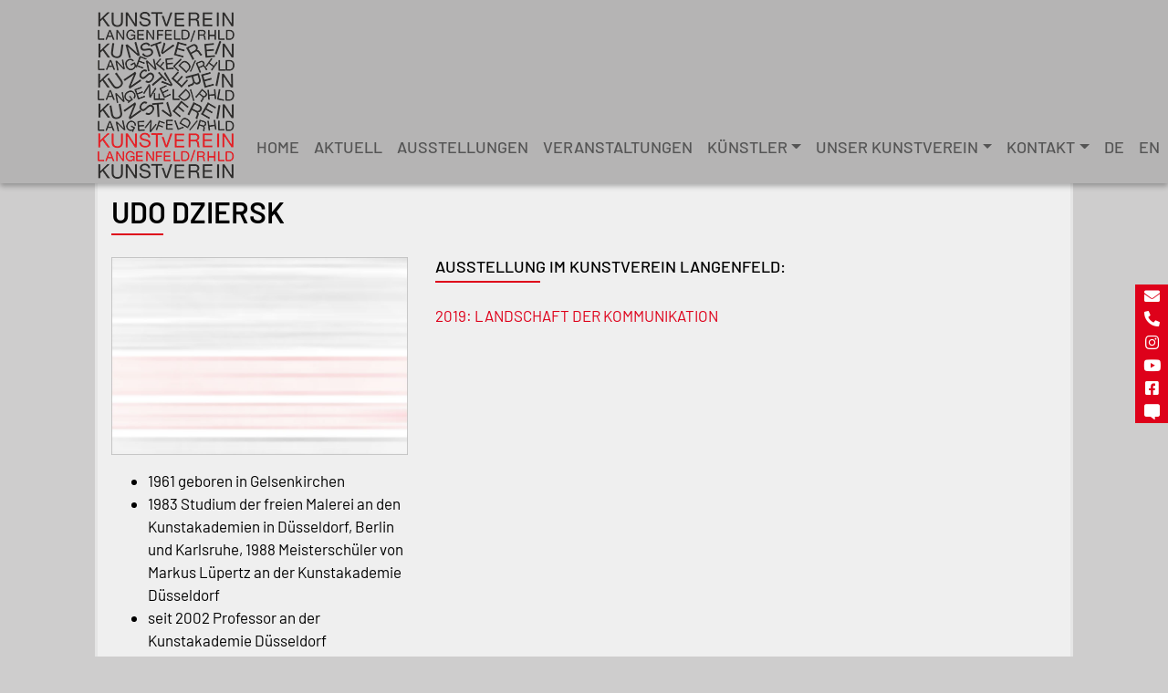

--- FILE ---
content_type: text/javascript
request_url: https://www.kunstverein-langenfeld.de/wp-content/plugins/wpvr-pro/admin/js/wpvr-public.js?ver=6.9
body_size: 6306
content:
(function($) {
  'use strict';
  var owl;
  /**
   * All of the code for your public-facing JavaScript source
   * should reside in this file.
   *
   * Note: It has been assumed you will write jQuery code here, so the
   * $ function reference has been prepared for usage within the scope
   * of this function.
   *
   * This enables you to define handlers, for when the DOM is ready:
   *
   * $(function() {
   *
   * });
   *
   * When the window is loaded:
   *
   * $( window ).load(function() {
   *
   * });
   *
   * ...and/or other possibilities.
   *
   * Ideally, it is not considered best practise to attach more than a
   * single DOM-ready or window-load handler for a particular page.
   * Although scripts in the WordPress core, Plugins and Themes may be
   * practising this, we should strive to set a better example in our own work.
   */
  var owl;
  $(document).ready(function() {
    // localStorage.setItem("vr_mode", "off");
    jQuery(".vr-mode-title").hide();
    owl = $(".vrowl-carousel").owlCarousel({
      margin: 20,
      autoWidth: true,
    });
    $('button.owl-next').click(function() {
      owl.trigger('next.owl.carousel');
    });
    $('button.owl-prev').click(function() {
      owl.trigger('prev.owl.carousel');
    });
  });

  $('.customNextBtn').click(function() {
    owl.trigger('next.owl.carousel');
  });
  $('.owl-prev').click(function() {
    owl.trigger.prev();
  });
})(jQuery);


function wpvrhotspot(hotSpotDiv, args) {
  var target = hotSpotDiv.target;
  var idgetter = jQuery(target).parent().parent().attr('id');
  var pano_id = idgetter.replace('pano','');

  var music = jQuery('#vrAudio'+pano_id).attr('data-autoplay');
  var player = jQuery('#audio_control'+pano_id).attr('data-play');
  if (music == "on") {
      jQuery('#vrAudio'+pano_id).get(0).pause();
      jQuery('.wpvrvolumeicon'+pano_id).removeClass('fas fa-volume-up');
      jQuery('.wpvrvolumeicon'+pano_id).addClass('fas fa-volume-mute');
  }
  else {
    if (player == 'on') {
      jQuery('#vrAudio'+pano_id).get(0).pause();
      jQuery('.wpvrvolumeicon'+pano_id).removeClass('fas fa-volume-up');
      jQuery('.wpvrvolumeicon'+pano_id).addClass('fas fa-volume-mute');
    }
  }

  var argst = args.replace(/\\/g, '');
  jQuery(document).ready(function($) {
    var div = document.createElement('div');
    div.innerHTML = argst.trim();
    if ($(div).find('.fluentform').length) {
      var id = $(div).find('.fluentform form').attr('data-form_id');
      var form_class = '.fluentform_wrapper_' + id + ':first';
      $(hotSpotDiv.target).parent().siblings('.wpvr-hotspot-tweak-contents-wrapper').find('.ff-message-success, .ff-errors-in-stack').show();
      $(hotSpotDiv.target).parent().siblings('.wpvr-hotspot-tweak-contents-wrapper').find('.fluentform').hide();
      $(hotSpotDiv.target).parent().siblings('.wpvr-hotspot-tweak-contents-wrapper').find(form_class).show();
      $(hotSpotDiv.target).parent().siblings('.wpvr-hotspot-tweak-contents-wrapper').fadeToggle();
      $(div).find('.fluentform').show();
    } else {
      $(hotSpotDiv.target).parent().siblings(".custom-ifram-wrapper").find('.custom-ifram').html(argst);
      $(hotSpotDiv.target).parent().siblings(".custom-ifram-wrapper").fadeToggle();

      //------add to cart button------//
      $('.wpvr-product-container p.add_to_cart_inline a.button').wrap('<span class="wpvr-cart-wrap"></span>');
      $('.wpvr-product-container p.add_to_cart_inline a.button').attr("target", "_blank");
    }

    $(hotSpotDiv.target).parent().parent(".pano-wrap").toggleClass("show-modal");

    // Registrations for The Events Calendar – Event Registration Plugin shortcode support
    if ($('.rtec').length && !$('.rtec').hasClass('rtec-initialized')) {
      rtecInit();
    }
  });
}

function wpvrtooltip(hotSpotDiv, args) {
  hotSpotDiv.classList.add('custom-tooltip');
  var span = document.createElement('span');
  args = args.replace(/\\/g, "");
  span.innerHTML = args;
  hotSpotDiv.appendChild(span);
  span.style.marginLeft = -(span.scrollWidth - hotSpotDiv.offsetWidth) / 2 + 'px';
  span.style.marginTop = -span.scrollHeight - 12 + 'px';
}

jQuery(document).ready(function($) {

  $(".cross").on("click", function(e) {
    e.preventDefault();

    var pano_id = $(this).attr('data-id');
    // var music = jQuery('#audio_control'+pano_id).attr('data-play');
    // if (music == "on") {
    //   jQuery('#vrAudio'+pano_id).get(0).play();
    //   jQuery('.wpvrvolumeicon'+pano_id).removeClass('fas fa-volume-mute');
    //   jQuery('.wpvrvolumeicon'+pano_id).addClass('fas fa-volume-up');
    // }

    $(this).parent('.wpvr-hotspot-tweak-contents-wrapper').find('.ff-message-success, .ff-errors-in-stack').hide();
    $(this).parent('.wpvr-hotspot-tweak-contents-wrapper').fadeOut();
    $(this).parent(".custom-ifram-wrapper").fadeOut();
    $(this).parents(".pano-wrap").removeClass("show-modal");

    $('.vr-iframe').attr('src', '');
    if ($('#wpvr-video').length != 0) {
      $('#wpvr-video').get(0).pause();
    }
  });
  $(".elementor-tab-title").on("click", function(e) {
    $('audio').each(function() {
        $(this).get(0).pause();
    });
  });
});

jQuery(document).ready(function($) {
  $('.cp-logo-ctrl').on('click', function() {
    $(this).toggleClass('show');
  });

  $('.vrbounce').on('click', function() {
    window.dispatchEvent(new Event('resize'));
  });
});

jQuery(document).ready(function($) {
  $('#player_audio').click(function() {
    if (this.paused == false) {
      this.pause();
      alert('music paused');
    } else {
      this.play();
      alert('music playing');
    }
  });
});


jQuery(document).ready(function($) {
  if (typeof wpvr_public != "undefined") {
    var notice_active = wpvr_public.notice_active;
    var notice = wpvr_public.notice;
    if (notice_active == "true") {
      if (!$.cookie("wpvr_mobile_notice")) {
        if (/Android|webOS|iPhone|iPad|iPod|BlackBerry|IEMobile|Opera Mini/i.test(navigator.userAgent)) {
          if ($(".pano-wrap")[0]) {
            $('body').append("<div class='wpvr-mobile-notice'><p>" + notice + "</p> <span class='notice-close'><i class='fa fa-times'></i></span></div>");
          }
        }
      }
    }

    $('.wpvr-mobile-notice .notice-close').on('click', function() {
      $('.wpvr-mobile-notice').fadeOut();
      $.cookie('wpvr_mobile_notice', 'true');
    });
  }

});


--- FILE ---
content_type: text/javascript
request_url: https://www.kunstverein-langenfeld.de/wp-content/themes/understrap-child/js/kvl-multislide.js?ver=1.0
body_size: 1212
content:
(function($) {

    $('.sponsoren-carousel').owlCarousel({
    loop:true,
    margin:10,
    nav:true,
    responsive:{
        0:{
            items:1
        },
        600:{
            items:3
        },
        1000:{
            items:5
        }
    }
    });

//     $('#carouselMulti').on('slide.bs.carousel', function (e) {
//         var $e = $(e.relatedTarget);
//         var idx = $e.index();
//         var itemsPerSlide = 3;
//         var totalItems = $('.carousel-item').length;
// //console.log('idx: '+idx);
// //console.log('totalItems: '+totalItems);
// //console.log('itemsPerSlide: '+itemsPerSlide);
// delta = totalItems-(itemsPerSlide-1);
// //console.log('totalItems-(itemsPerSlide-1):'+delta)

//         if (idx >= totalItems-(itemsPerSlide-1)) {
//             var it = itemsPerSlide - (totalItems - idx);
// //console.log('it: '+it);

//             for (var i=0; i<it; i++) {
//                 // append slides to end
// //console.log('slide: '+i);
//                 if (e.direction=="left") {
//                     $('.carousel-item').eq(i).appendTo('.carousel-inner');
//                 }
//                 else {
//                     $('.carousel-item').eq(0).appendTo('.carousel-inner');
//                 }
//             }
//         }
//     });

})( jQuery );

